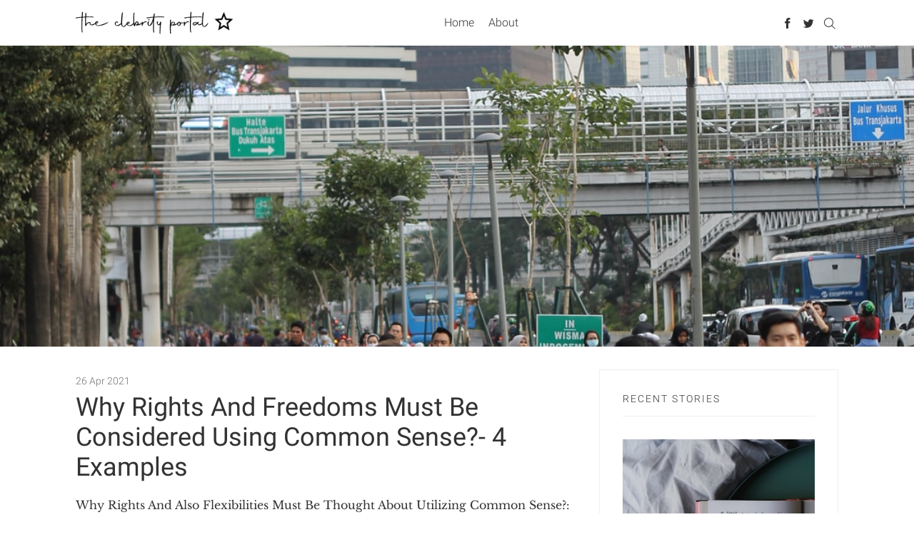

--- FILE ---
content_type: text/html
request_url: http://thecelebrityportal.com/society/2021/04/26/Why-Rights-And-Freedoms-Must-Be-Considered-Using-Common-Sense-4-Examples/
body_size: 14002
content:
<!DOCTYPE html>
<html lang='en'>

<head>
  <meta charset='utf-8'>
  <meta http-equiv='X-UA-Compatible' content='IE=edge'>
  <meta name='viewport' content='width=device-width, initial-scale=1'>

  <title>Why Rights And Freedoms Must Be Considered Using Common Sense?- 4 Examples</title>
  <meta name='description' content="Why Rights And Also Flexibilities Must Be Thought About Utilizing Common Sense?: 4 Instances">
  <link rel='canonical' href="https://thecelebrityportal.com/society/2021/04/26/Why-Rights-And-Freedoms-Must-Be-Considered-Using-Common-Sense-4-Examples/">
  <link rel='alternate' type='application/rss+xml' title='News about celebrities, the latest gossip and more - the celebrity portal' href="https://thecelebrityportal.com/feed.xml">
  <link rel="apple-touch-icon" sizes="180x180" href="/images/general/apple-touch-icon.png">
  <link rel="icon" type="image/png" sizes="32x32" href="/images/general//favicon-32x32.png">
  <link rel="icon" type="image/png" sizes="16x16" href="/images/general//favicon-16x16.png">
  <link rel="manifest" href="/images/general//site.webmanifest">
  <style>
    

    html{box-sizing:border-box}*,*:before,*:after{box-sizing:inherit}/*! normalize.css v5.0.0 | MIT License | github.com/necolas/normalize.css */html{font-family:sans-serif;line-height:1.15;-ms-text-size-adjust:100%;-webkit-text-size-adjust:100%}body{margin:0}article,aside,footer,header,nav,section{display:block}h1{font-size:2em;margin:0.67em 0}figcaption,figure,main{display:block}figure{margin:1em 40px}hr{box-sizing:content-box;height:0;overflow:visible}pre{font-family:monospace, monospace;font-size:1em}a{background-color:transparent;-webkit-text-decoration-skip:objects}a:active,a:hover{outline-width:0}abbr[title]{border-bottom:none;text-decoration:underline;text-decoration:underline dotted}b,strong{font-weight:inherit}b,strong{font-weight:bolder}code,kbd,samp{font-family:monospace, monospace;font-size:1em}dfn{font-style:italic}mark{background-color:#ff0;color:#000}small{font-size:80%}sub,sup{font-size:75%;line-height:0;position:relative;vertical-align:baseline}sub{bottom:-0.25em}sup{top:-0.5em}audio,video{display:inline-block}audio:not([controls]){display:none;height:0}img{border-style:none}svg:not(:root){overflow:hidden}button,input,optgroup,select,textarea{font-family:sans-serif;font-size:100%;line-height:1.15;margin:0}button,input{overflow:visible}button,select{text-transform:none}button,html [type="button"],[type="reset"],[type="submit"]{-webkit-appearance:button}button::-moz-focus-inner,[type="button"]::-moz-focus-inner,[type="reset"]::-moz-focus-inner,[type="submit"]::-moz-focus-inner{border-style:none;padding:0}button:-moz-focusring,[type="button"]:-moz-focusring,[type="reset"]:-moz-focusring,[type="submit"]:-moz-focusring{outline:1px dotted ButtonText}fieldset{border:1px solid #c0c0c0;margin:0 2px;padding:0.35em 0.625em 0.75em}legend{box-sizing:border-box;color:inherit;display:table;max-width:100%;padding:0;white-space:normal}progress{display:inline-block;vertical-align:baseline}textarea{overflow:auto}[type="checkbox"],[type="radio"]{box-sizing:border-box;padding:0}[type="number"]::-webkit-inner-spin-button,[type="number"]::-webkit-outer-spin-button{height:auto}[type="search"]{-webkit-appearance:textfield;outline-offset:-2px}[type="search"]::-webkit-search-cancel-button,[type="search"]::-webkit-search-decoration{-webkit-appearance:none}::-webkit-file-upload-button{-webkit-appearance:button;font:inherit}details,menu{display:block}summary{display:list-item}canvas{display:inline-block}template{display:none}[hidden]{display:none}body,h1,h2,h3,h4,h5,h6,blockquote,p,pre,dl,dd,ol,ul,figure,hr,fieldset,legend{margin:0;padding:0}li>ol,li>ul{margin-bottom:0}table{border-collapse:collapse;border-spacing:0}address,h1,h2,h3,h4,h5,h6,blockquote,p,pre,dl,ol,ul,figure,hr,table,fieldset{margin-bottom:16px}dd,ol,ul{margin-left:16px}@-webkit-keyframes spin{100%{-webkit-transform:rotate(360deg);transform:rotate(360deg)}}@keyframes spin{100%{-webkit-transform:rotate(360deg);transform:rotate(360deg)}}.icon{position:relative;display:inline-block;width:25px;height:25px;overflow:hidden;fill:currentColor}.icon__cnt{width:100%;height:100%;background:inherit;fill:inherit;pointer-events:none;transform:translateX(0);-ms-transform:translate(0.5px, -0.3px)}.icon--m{width:50px;height:50px}.icon--l{width:100px;height:100px}.icon--xl{width:150px;height:150px}.icon--xxl{width:200px;height:200px}.icon__spinner{position:absolute;top:0;left:0;width:100%;height:100%}.icon--ei-spinner .icon__spinner,.icon--ei-spinner-2 .icon__spinner{-webkit-animation:spin 1s steps(12) infinite;animation:spin 1s steps(12) infinite}.icon--ei-spinner-3 .icon__spinner{-webkit-animation:spin 1.5s linear infinite;animation:spin 1.5s linear infinite}.icon--ei-sc-facebook{fill:#3b5998}.icon--ei-sc-github{fill:#333}.icon--ei-sc-google-plus{fill:#dd4b39}.icon--ei-sc-instagram{fill:#3f729b}.icon--ei-sc-linkedin{fill:#0976b4}.icon--ei-sc-odnoklassniki{fill:#ed812b}.icon--ei-sc-skype{fill:#00aff0}.icon--ei-sc-soundcloud{fill:#f80}.icon--ei-sc-tumblr{fill:#35465c}.icon--ei-sc-twitter{fill:#55acee}.icon--ei-sc-vimeo{fill:#1ab7ea}.icon--ei-sc-vk{fill:#45668e}.icon--ei-sc-youtube{fill:#e52d27}.icon--ei-sc-pinterest{fill:#bd081c}.icon--ei-sc-telegram{fill:#0088cc}.highlight{margin:0;background:#fff}.highlighter-rouge .highlight{background:#FAFAFA}.highlight .c{color:#998;font-style:italic}.highlight .err{color:#a61717;background-color:#e3d2d2}.highlight .k{font-weight:bold}.highlight .o{font-weight:bold}.highlight .cm{color:#998;font-style:italic}.highlight .cp{color:#999;font-weight:bold}.highlight .c1{color:#998;font-style:italic}.highlight .cs{color:#999;font-weight:bold;font-style:italic}.highlight .gd{color:#000;background-color:#fdd}.highlight .gd .x{color:#000;background-color:#faa}.highlight .ge{font-style:italic}.highlight .gr{color:#a00}.highlight .gh{color:#999}.highlight .gi{color:#000;background-color:#dfd}.highlight .gi .x{color:#000;background-color:#afa}.highlight .go{color:#888}.highlight .gp{color:#555}.highlight .gs{font-weight:bold}.highlight .gu{color:#aaa}.highlight .gt{color:#a00}.highlight .kc{font-weight:bold}.highlight .kd{font-weight:bold}.highlight .kp{font-weight:bold}.highlight .kr{font-weight:bold}.highlight .kt{color:#458;font-weight:bold}.highlight .m{color:#099}.highlight .s{color:#d14}.highlight .na{color:teal}.highlight .nb{color:#0086B3}.highlight .nc{color:#458;font-weight:bold}.highlight .no{color:teal}.highlight .ni{color:purple}.highlight .ne{color:#900;font-weight:bold}.highlight .nf{color:#900;font-weight:bold}.highlight .nn{color:#555}.highlight .nt{color:navy}.highlight .nv{color:teal}.highlight .ow{font-weight:bold}.highlight .w{color:#bbb}.highlight .mf{color:#099}.highlight .mh{color:#099}.highlight .mi{color:#099}.highlight .mo{color:#099}.highlight .sb{color:#d14}.highlight .sc{color:#d14}.highlight .sd{color:#d14}.highlight .s2{color:#d14}.highlight .se{color:#d14}.highlight .sh{color:#d14}.highlight .si{color:#d14}.highlight .sx{color:#d14}.highlight .sr{color:#009926}.highlight .s1{color:#d14}.highlight .ss{color:#990073}.highlight .bp{color:#999}.highlight .vc{color:teal}.highlight .vg{color:teal}.highlight .vi{color:teal}.highlight .il{color:#099}body{color:#323232;font-size:16px;font-family:Roboto,Helvetica,Arial,sans-serif;font-weight:300;line-height:32px;-webkit-font-smoothing:antialiased;-moz-osx-font-smoothing:grayscale}*::selection{color:#fff;background:#1F5F8B}@font-face{font-family:'Roboto';font-style:normal;font-weight:300;src:local("Roboto Light"),local("Roboto-Light"),url(https://fonts.gstatic.com/s/roboto/v15/0eC6fl06luXEYWpBSJvXCIX0hVgzZQUfRDuZrPvH3D8.woff2) format("woff2");unicode-range:U+0460-052F,U+20B4,U+2DE0-2DFF,U+A640-A69F}@font-face{font-family:'Roboto';font-style:normal;font-weight:300;src:local("Roboto Light"),local("Roboto-Light"),url(https://fonts.gstatic.com/s/roboto/v15/Fl4y0QdOxyyTHEGMXX8kcYX0hVgzZQUfRDuZrPvH3D8.woff2) format("woff2");unicode-range:U+0400-045F,U+0490-0491,U+04B0-04B1,U+2116}@font-face{font-family:'Roboto';font-style:normal;font-weight:300;src:local("Roboto Light"),local("Roboto-Light"),url(https://fonts.gstatic.com/s/roboto/v15/-L14Jk06m6pUHB-5mXQQnYX0hVgzZQUfRDuZrPvH3D8.woff2) format("woff2");unicode-range:U+1F00-1FFF}@font-face{font-family:'Roboto';font-style:normal;font-weight:300;src:local("Roboto Light"),local("Roboto-Light"),url(https://fonts.gstatic.com/s/roboto/v15/I3S1wsgSg9YCurV6PUkTOYX0hVgzZQUfRDuZrPvH3D8.woff2) format("woff2");unicode-range:U+0370-03FF}@font-face{font-family:'Roboto';font-style:normal;font-weight:300;src:local("Roboto Light"),local("Roboto-Light"),url(https://fonts.gstatic.com/s/roboto/v15/NYDWBdD4gIq26G5XYbHsFIX0hVgzZQUfRDuZrPvH3D8.woff2) format("woff2");unicode-range:U+0102-0103,U+1EA0-1EF9,U+20AB}@font-face{font-family:'Roboto';font-style:normal;font-weight:300;src:local("Roboto Light"),local("Roboto-Light"),url(https://fonts.gstatic.com/s/roboto/v15/Pru33qjShpZSmG3z6VYwnYX0hVgzZQUfRDuZrPvH3D8.woff2) format("woff2");unicode-range:U+0100-024F,U+1E00-1EFF,U+20A0-20AB,U+20AD-20CF,U+2C60-2C7F,U+A720-A7FF}@font-face{font-family:'Roboto';font-style:normal;font-weight:300;src:local("Roboto Light"),local("Roboto-Light"),url(https://fonts.gstatic.com/s/roboto/v15/Hgo13k-tfSpn0qi1SFdUfZBw1xU1rKptJj_0jans920.woff2) format("woff2");unicode-range:U+0000-00FF,U+0131,U+0152-0153,U+02C6,U+02DA,U+02DC,U+2000-206F,U+2074,U+20AC,U+2212,U+2215}@font-face{font-family:'Roboto';font-style:normal;font-weight:400;src:local("Roboto"),local("Roboto-Regular"),url(https://fonts.gstatic.com/s/roboto/v15/sTdaA6j0Psb920Vjv-mrzH-_kf6ByYO6CLYdB4HQE-Y.woff2) format("woff2");unicode-range:U+0460-052F,U+20B4,U+2DE0-2DFF,U+A640-A69F}@font-face{font-family:'Roboto';font-style:normal;font-weight:400;src:local("Roboto"),local("Roboto-Regular"),url(https://fonts.gstatic.com/s/roboto/v15/uYECMKoHcO9x1wdmbyHIm3-_kf6ByYO6CLYdB4HQE-Y.woff2) format("woff2");unicode-range:U+0400-045F,U+0490-0491,U+04B0-04B1,U+2116}@font-face{font-family:'Roboto';font-style:normal;font-weight:400;src:local("Roboto"),local("Roboto-Regular"),url(https://fonts.gstatic.com/s/roboto/v15/tnj4SB6DNbdaQnsM8CFqBX-_kf6ByYO6CLYdB4HQE-Y.woff2) format("woff2");unicode-range:U+1F00-1FFF}@font-face{font-family:'Roboto';font-style:normal;font-weight:400;src:local("Roboto"),local("Roboto-Regular"),url(https://fonts.gstatic.com/s/roboto/v15/_VYFx-s824kXq_Ul2BHqYH-_kf6ByYO6CLYdB4HQE-Y.woff2) format("woff2");unicode-range:U+0370-03FF}@font-face{font-family:'Roboto';font-style:normal;font-weight:400;src:local("Roboto"),local("Roboto-Regular"),url(https://fonts.gstatic.com/s/roboto/v15/NJ4vxlgWwWbEsv18dAhqnn-_kf6ByYO6CLYdB4HQE-Y.woff2) format("woff2");unicode-range:U+0102-0103,U+1EA0-1EF9,U+20AB}@font-face{font-family:'Roboto';font-style:normal;font-weight:400;src:local("Roboto"),local("Roboto-Regular"),url(https://fonts.gstatic.com/s/roboto/v15/Ks_cVxiCiwUWVsFWFA3Bjn-_kf6ByYO6CLYdB4HQE-Y.woff2) format("woff2");unicode-range:U+0100-024F,U+1E00-1EFF,U+20A0-20AB,U+20AD-20CF,U+2C60-2C7F,U+A720-A7FF}@font-face{font-family:'Roboto';font-style:normal;font-weight:400;src:local("Roboto"),local("Roboto-Regular"),url(https://fonts.gstatic.com/s/roboto/v15/oMMgfZMQthOryQo9n22dcuvvDin1pK8aKteLpeZ5c0A.woff2) format("woff2");unicode-range:U+0000-00FF,U+0131,U+0152-0153,U+02C6,U+02DA,U+02DC,U+2000-206F,U+2074,U+20AC,U+2212,U+2215}@font-face{font-family:'Libre Baskerville';font-style:normal;font-weight:400;src:local("Libre Baskerville"),local("LibreBaskerville-Regular"),url(https://fonts.gstatic.com/s/librebaskerville/v4/pR0sBQVcY0JZc_ciXjFsK56jerHLVJWaC-9Ja-RK4Ug.woff2) format("woff2");unicode-range:U+0100-024F,U+1E00-1EFF,U+20A0-20AB,U+20AD-20CF,U+2C60-2C7F,U+A720-A7FF}@font-face{font-family:'Libre Baskerville';font-style:normal;font-weight:400;src:local("Libre Baskerville"),local("LibreBaskerville-Regular"),url(https://fonts.gstatic.com/s/librebaskerville/v4/pR0sBQVcY0JZc_ciXjFsK8j0T1k_tV7QYhgnOhA2764.woff2) format("woff2");unicode-range:U+0000-00FF,U+0131,U+0152-0153,U+02C6,U+02DA,U+02DC,U+2000-206F,U+2074,U+20AC,U+2212,U+2215,U+E0FF,U+EFFD,U+F000}a{color:#323232;text-decoration:none;transition:500ms}a:hover,a:active,a:focus{color:#1F5F8B;text-decoration:none}img{display:block;max-width:100%;font-style:italic}hr{height:1px;margin:32px 0;border:0;background-color:#ECF0F1}h1,h2,h3,h4,h5,h6{font-weight:inherit;line-height:initial}h1{font-size:36px}h2{font-size:28px}h3{font-size:24px}h4{font-size:20px}h5{font-size:18px}h6{font-size:16px}b,strong{font-weight:700}blockquote{padding-left:16px;border-left:3px solid #323232;font-style:italic}pre,code{font-family:Courier,monospace;background-color:#F9FAFB}pre{overflow:auto;padding:32px;font-size:16px;line-height:25px;white-space:pre-wrap;word-wrap:break-word;word-break:break-all}p code{padding:3px 6px}input[type='text'],input[type='password'],input[type='date'],input[type='month'],input[type='week'],input[type='email'],input[type='number'],input[type='search'],input[type='tel'],input[type='time'],input[type='url'],input[type='color'],input[type='datetime'],input[type='datetime-local'],select,textarea{width:100%;padding:16px;border:1px solid #ECF0F1;border-radius:0;outline:none;line-height:initial;background-color:#fff;font-size:16px;transition:500ms}input[type='text']:focus,input[type='password']:focus,input[type='date']:focus,input[type='month']:focus,input[type='week']:focus,input[type='email']:focus,input[type='number']:focus,input[type='search']:focus,input[type='tel']:focus,input[type='time']:focus,input[type='url']:focus,input[type='color']:focus,input[type='datetime']:focus,input[type='datetime-local']:focus,select:focus,textarea:focus{border:1px solid #707070}.o-grid{display:flex;flex-wrap:wrap;margin:0 auto;max-width:1100px}.o-grid:after{content:'';display:table;clear:both}.o-grid .o-grid{margin-right:-16px;margin-left:-16px;padding:0}.o-grid__col{width:100%;padding-right:16px;padding-left:16px}.o-grid__col--1-3-s{width:33.3333333333%}.o-grid__col--2-3-s{width:66.6666666667%}.o-grid__col--1-4-s{width:25%}.o-grid__col--2-4-s{width:50%}.o-grid__col--3-4-s{width:75%}.o-grid__col--4-4-s{width:100%}@media (min-width: 40em){.o-grid__col--1-3-m{width:33.3333333333%}.o-grid__col--2-3-m{width:66.6666666667%}.o-grid__col--1-4-m{width:25%}.o-grid__col--2-4-m{width:50%}.o-grid__col--3-4-m{width:75%}}@media (min-width: 64em){.o-grid__col--1-3-l{width:33.3333333333%}.o-grid__col--2-3-l{width:66.6666666667%}.o-grid__col--1-4-l{width:25%}.o-grid__col--2-4-l{width:50%}.o-grid__col--3-4-l{width:75%}}.o-grid__col--full{width:100%}.o-grid__col--center{margin:0 auto}.o-grid__col--end{margin-left:auto}.o-wrapper{padding:32px 0 24px 0}.c-off-canvas-container{display:flex;min-height:100vh;flex-direction:column}.c-off-canvas-container .o-wrapper{flex:1 0 auto}.o-plain-list{margin:0;padding:0;list-style:none}.c-header{height:64px;padding:16px 0;background-color:#fff;border-bottom:1px solid #ECF0F1}.page-template-tags .c-header{border-bottom:1px solid #ECF0F1}.c-header--has-cover{border-bottom:0}.c-logo__link{font-size:19px;font-weight:400}.c-logo__img{max-height:32px}@media (min-width: 64em){.c-nav{text-align:center}}.c-nav__item{font-size:16px}@media (min-width: 64em){.c-nav__item{display:inline-block}.c-nav__item:not(:last-child){margin-right:16px}}@media (max-width: 63.99em){.c-nav__item{display:block}}.c-nav__link{display:block;transition:500ms}@media (max-width: 63.99em){.c-nav__link{margin-bottom:8px;padding:4px 0}}.c-nav__link--current{color:#1F5F8B}.home-template .c-nav__link--current:not(:hover){color:#323232}.c-nav__link:hover,.c-nav__link:active,.c-nav__link:focus{color:#1F5F8B}.c-search{position:fixed;top:0;right:0;bottom:0;left:0;padding-top:80px;background:#fff;z-index:-1;opacity:0;transform:scale(0.96);transition:transform 250ms cubic-bezier(0.694, 0, 0.335, 1),opacity 250ms cubic-bezier(0.8, 0, 0.55, 0.94),z-index 250ms step-end}@media (min-width: 40em){.c-search{padding-top:64px}}.c-search.is-active{z-index:10;opacity:1;transform:scale(1);transition:transform 250ms cubic-bezier(0.8, 0, 0.55, 0.94),opacity 250ms cubic-bezier(0.8, 0, 0.55, 0.94),z-index 250ms step-start}.c-search__form{display:flex;justify-content:center;align-items:center;position:relative;margin-left:16px;padding-right:16px}.c-search__icon{position:absolute;left:16px;fill:#707070;width:32px;height:32px}.c-search__input[type='search']{width:100%;outline:none;margin-bottom:0;padding-left:56px;font-weight:300;font-size:19px;border:0;border-radius:4px;background-color:#F9FAFB}.c-search__input[type='search']::placeholder{opacity:1;color:#707070}.c-search__input[type='search']:focus{border:0}@media (min-width: 40em){.c-search__input[type='search']{font-size:24px}}.c-search__close{display:flex;justify-content:center;align-items:center;position:absolute;top:16px;right:32px;width:48px;height:48px;cursor:pointer;border-radius:100%;background-color:#F9FAFB}@media (min-width: 40em){.c-search__close{top:32px}}.c-search__close .icon{fill:#707070;transition:500ms}.c-search__close:hover .icon{fill:#323232;transform:rotate(90deg)}.c-search-results{display:none;height:calc(100vh - 168px);overflow:auto;white-space:normal;margin-top:16px;margin-left:16px;padding-right:16px;counter-reset:search}@media (min-width: 40em){.c-search-results{height:calc(100vh - 160px)}}.c-search-result{display:flex;align-items:center;line-height:1;padding:16px 16px 16px 32px;background-color:#F9FAFB;border-radius:4px}.c-search-result:not(:last-child){margin-bottom:16px}.c-search-result:before{counter-increment:search;content:counter(search) ". ";position:relative;left:-16px;font-size:19px;font-style:italic;font-family:"Libre Baskerville",serif;color:#1F5F8B}.c-search-result__content{flex:1}.c-search-result__title{margin-bottom:0;font-size:14px;font-weight:700}.c-off-canvas-toggle{float:right;position:relative;top:8px;z-index:10;height:24px;width:24px;cursor:pointer}@media (min-width: 64em){.c-off-canvas-toggle{display:none}}.c-off-canvas-toggle__icon{position:absolute;left:0;height:1px;width:25px;background:#000;cursor:pointer}.c-off-canvas-toggle__icon:before,.c-off-canvas-toggle__icon:after{content:'';display:block;height:100%;background-color:inherit;transition:500ms}.c-off-canvas-toggle__icon:before{transform:translateY(16px)}.c-off-canvas-toggle__icon:after{transform:translateY(7px)}.c-off-canvas-toggle--close .c-off-canvas-toggle__icon{height:2px;background-color:transparent}.c-off-canvas-toggle--close .c-off-canvas-toggle__icon:before,.c-off-canvas-toggle--close .c-off-canvas-toggle__icon:after{position:relative;visibility:visible;background:#000}.c-off-canvas-toggle--close .c-off-canvas-toggle__icon:before{top:11px;transform:rotate(-45deg)}.c-off-canvas-toggle--close .c-off-canvas-toggle__icon:after{top:9px;transform:rotate(45deg)}@media (max-width: 63.99em){.c-off-canvas-toggle--close{top:0;float:none;display:block;margin-left:auto}}html,body{overflow-x:hidden}@media (min-width: 64em){.c-off-canvas-content{position:relative}}@media (max-width: 63.99em){.c-off-canvas-content{position:fixed;top:0;right:0;z-index:1;width:300px;height:100vh;overflow-y:auto;padding:24px 32px;background-color:#fff;transform:translate3d(300px, 0, 0)}}@media screen and (max-width: 63.99em) and (-ms-high-contrast: active), (max-width: 63.99em) and (-ms-high-contrast: none){.c-off-canvas-content.is-active{right:300px}}@media (max-width: 63.99em){.c-off-canvas-container{-webkit-perspective:1000;transition:transform 500ms cubic-bezier(0.565, 1.65, 0.765, 0.88)}.c-off-canvas-container.is-active{transform:translate3d(-300px, 0, 0)}.c-off-canvas-container.is-active:after{position:fixed;top:0;right:0;bottom:0;left:0;content:'';background-color:rgba(0,0,0,0.2)}}@media (min-width: 64em){.c-social-nav{text-align:right}}.c-social-nav__item{display:inline-block}.c-social-nav__icon{fill:#323232;vertical-align:middle;transition:500ms}.c-social-nav__icon:hover,.c-social-nav__icon:active,.c-social-nav__icon:focus{fill:#1F5F8B}.c-archive{padding:32px;margin-bottom:32px;background-color:#F9FAFB}.c-archive__title{margin-bottom:0;font-size:20px}.c-archive__description{margin-top:8px;margin-bottom:0;font-size:14px;line-height:22px}.c-post-card{position:relative;display:flex;width:100%;flex-direction:column;margin-bottom:24px;padding-bottom:24px;border-bottom:1px solid #ECF0F1}.c-post-card-wrap{display:flex}.c-post-card-wrap--first{width:100%}.c-post-card__image{position:relative;background-repeat:no-repeat;background-position:center;background-size:cover;background-color:#F9FAFB;margin-bottom:16px}@media (min-width: 40em){.c-post-card__image{transition:opacity 500ms ease-in-out}.c-post-card__image.js-fadein{opacity:0}}@media screen and (min-width: 40em) and (-webkit-min-device-pixel-ratio: 0){.c-post-card__image.js-fadein{opacity:1}}@media (min-width: 40em){.c-post-card__image.is-inview{opacity:1}}.c-post-card__image:before{transition:500ms;position:absolute;top:0;height:100%;width:100%;content:'';background-color:#000;opacity:0}.c-post-card__image:after{display:block;content:'';width:100%;padding-bottom:56.25%}.c-post-card__title{margin-bottom:0;font-weight:400;font-size:19px;line-height:25px;transition:500ms}.c-post-card__link{display:block}.c-post-card--featured__icon{position:absolute;bottom:8px;left:8px;fill:#fff}.c-post-card__date{display:inline-block;color:#707070;font-size:14px}.c-post-card:hover .c-post-card__image:before,.c-post-card:active .c-post-card__image:before,.c-post-card:focus .c-post-card__image:before{opacity:.1}.c-post-card:hover .c-post-card__title,.c-post-card:active .c-post-card__title,.c-post-card:focus .c-post-card__title{color:#707070}.c-post-card:hover .c-post-card__link,.c-post-card:active .c-post-card__link,.c-post-card:focus .c-post-card__link{color:#1F5F8B}@media (min-width: 40em){.c-post-card--first .c-post-card__image{margin-bottom:0;outline:2px solid rgba(255,255,255,0.5);outline-offset:-10px}.c-post-card--first .c-post-card__image:before{opacity:.3}.c-post-card--first .c-post-card__meta{display:table;position:absolute;top:50%;width:70%;z-index:100;left:96px;transform:translate(0, -50%);font-weight:400}}@media (min-width: 40em) and (min-width: 64em){.c-post-card--first .c-post-card__meta{width:50%}}@media (min-width: 40em){.c-post-card--first .c-post-card__title{display:table-header-group;font-size:28px;line-height:initial}}@media (min-width: 40em) and (min-width: 64em){.c-post-card--first .c-post-card__title{font-size:38px}}@media (min-width: 40em){.c-post-card--first .c-post-card__link{display:block;color:#fff}.c-post-card--first .c-post-card__author,.c-post-card--first .c-post-card__date{color:#fff}.c-post-card--first .c-post-card--featured__icon{bottom:16px;left:16px}.c-post-card--first:hover .c-post-card__title a,.c-post-card--first:active .c-post-card__title a,.c-post-card--first:focus .c-post-card__title a{color:#fff}.c-post-card--first:hover .c-post-card__image,.c-post-card--first:active .c-post-card__image,.c-post-card--first:focus .c-post-card__image{outline:2px solid rgba(255,255,255,0.6)}.c-post-card--first:hover .c-post-card__image:before,.c-post-card--first:active .c-post-card__image:before,.c-post-card--first:focus .c-post-card__image:before{opacity:.2}}.c-post-card-recent:not(:last-child){margin-bottom:24px;padding-bottom:20px;border-bottom:1px solid #ECF0F1}.c-post-card-recent__image{display:block;position:relative;background-repeat:no-repeat;background-position:center;background-size:cover;background-color:#F9FAFB;margin-bottom:8px}@media (min-width: 40em){.c-post-card-recent__image{transition:opacity 500ms ease-in-out}.c-post-card-recent__image.js-fadein{opacity:0}}@media screen and (min-width: 40em) and (-webkit-min-device-pixel-ratio: 0){.c-post-card-recent__image.js-fadein{opacity:1}}@media (min-width: 40em){.c-post-card-recent__image.is-inview{opacity:1}}.c-post-card-recent__image:before{transition:500ms;position:absolute;top:0;height:100%;width:100%;content:'';background-color:#000;opacity:0}.c-post-card-recent__image:after{display:block;content:'';width:100%;padding-bottom:56.25%}.c-post-card-recent__title{margin-bottom:0;font-weight:400;font-size:16px;line-height:25px;transition:500ms}.c-post-card-recent__link{display:block}.c-post-card-recent--featured__icon{position:absolute;bottom:8px;left:8px;fill:#fff}.c-post-card-recent__date{display:inline-block;color:#707070;font-size:14px}.c-post-card-recent:hover .c-post-card-recent__image:before,.c-post-card-recent:active .c-post-card-recent__image:before,.c-post-card-recent:focus .c-post-card-recent__image:before{opacity:.1}.c-post-card-recent:hover .c-post-card-recent__title,.c-post-card-recent:active .c-post-card-recent__title,.c-post-card-recent:focus .c-post-card-recent__title{color:#707070}.c-post-card-recent:hover .c-post-card-recent__link,.c-post-card-recent:active .c-post-card-recent__link,.c-post-card-recent:focus .c-post-card-recent__link{color:#1F5F8B}.c-pagination{text-transform:uppercase}.c-pagination:hover,.c-pagination:active,.c-pagination:focus{color:#1F5F8B;text-decoration:none}.c-pagination__text{position:relative;font-size:14px;letter-spacing:2px}.c-pagination__text--prev{left:-16px}.c-pagination__text--next{right:-16px}.c-pagination__icon{vertical-align:middle}.c-pagination__icon--prev{left:-8px}.c-pagination__icon--next{right:-8px}.c-post-hero{position:relative;background-size:cover;background-position:center;background-repeat:no-repeat;background-color:#F9FAFB}.c-post-hero:before{content:'';display:block;padding-bottom:33%}.c-post__date{color:#707070;font-size:14px}.c-post__title{font-weight:400;line-height:initial}@media (min-width: 64em){.c-post__title{font-size:36px}}.c-content{font-family:"Libre Baskerville",serif}@media (max-width: 39.99em){.c-content img{position:relative;left:50%;max-width:115%;transform:translate(-50%)}}.c-content a:not(.c-btn){text-decoration:underline;text-decoration-skip:ink}.c-content a:not(.c-btn):hover,.c-content a:not(.c-btn):active,.c-content a:not(.c-btn):focus{color:#1F5F8B}.c-content h1,.c-content h2,.c-content h3,.c-content h4,.c-content h5,.c-content h6{font-family:Roboto,Helvetica,Arial,sans-serif;font-weight:400}.c-content dd:not(:root:root),.c-content ol:not(:root:root),.c-content ul:not(:root:root){-webkit-padding-start:8px}.c-share{display:flex;margin-top:16px;border:1px solid #ECF0F1}.c-share__item{flex:1;text-align:center}.c-share__item:not(:last-child){border-right:1px solid #ECF0F1}.c-share__link{display:block;padding:4px;background-color:#fff;transition:500ms}.c-share__link:hover,.c-share__link:active,.c-share__link:focus{background-color:#F9FAFB}.c-share__icon{vertical-align:middle;fill:#707070}.c-author{padding:32px;margin-bottom:32px;background-color:#F9FAFB}@media (min-width: 64em){.c-author{display:flex;align-items:center}}.c-author__img{float:left;margin-right:16px;border-radius:100%;height:64px;width:64px}@media (min-width: 64em){.c-author__img{margin-right:32px;height:96px;width:96px}}@media (max-width: 39.99em){.c-author__img{margin-bottom:8px}}@media (min-width: 40em){.c-author__body{overflow:hidden}}.c-author__name{margin-bottom:8px;font-family:Roboto,Helvetica,Arial,sans-serif}.c-author__bio{margin-bottom:8px;font-size:16px;font-family:Roboto,Helvetica,Arial,sans-serif;line-height:25px}.c-author-links{font-family:Roboto,Helvetica,Arial,sans-serif}.c-author-links__item{display:inline-block;font-size:16px;line-height:25px}.c-author-links__icon{vertical-align:middle;fill:#323232;transition:500ms}.c-author-links__icon:hover,.c-author-links__icon:active,.c-author-links__icon:focus{fill:#1F5F8B}.twitter-tweet,.fluid-width-video-wrapper{margin-bottom:16px !important}.c-tags{margin-bottom:8px}.c-tags a{display:inline-block;padding:4px 16px;margin:0 8px 4px 0;font-size:14px;font-weight:400;font-family:Roboto,Helvetica,Arial,sans-serif;line-height:22px;color:#707070;border-radius:3px;background-color:#F9FAFB;transition:500ms}@media (max-width: 39.99em){.c-tags a{margin-bottom:14px}}.c-tags a:hover,.c-tags a:active,.c-tags a:focus{color:#000;text-decoration:none}.c-tag-card{position:relative;margin-bottom:32px;background-color:#F9FAFB}.c-tag-card__image{display:block;background-position:50%;background-repeat:no-repeat;background-size:cover;text-decoration:none}@media (min-width: 40em){.c-tag-card__image{opacity:0;transition:opacity 500ms ease-in-out}.c-tag-card__image.is-inview{opacity:1}}@media screen and (min-width: 40em) and (-webkit-min-device-pixel-ratio: 0){.c-tag-card__image{opacity:1}}.c-tag-card__image:before{position:absolute;top:0;height:100%;width:100%;content:'';background-color:rgba(0,0,0,0.3);transition:500ms}.c-tag-card__image:after{display:block;content:'';width:100%;padding-bottom:75%}.c-tag-card__title{position:absolute;bottom:0;left:0;right:0;margin-bottom:0;padding:16px;font-size:19px;font-weight:400;color:#fff;text-shadow:0 1px 1px rgba(0,0,0,0.25),0 1px 25px rgba(0,0,0,0.75)}.c-tag-card:hover .c-tag-card__image:before,.c-tag-card:active .c-tag-card__image:before,.c-tag-card:focus .c-tag-card__image:before{background-color:rgba(0,0,0,0.1)}.c-btn{display:inline-block;padding:8px 32px;cursor:pointer;transition:500ms;text-align:center;vertical-align:middle;white-space:nowrap;outline:none;line-height:inherit;border:0;color:#fff;white-space:initial;background-color:#e84647;font-size:16px;font-family:Roboto,Helvetica,Arial,sans-serif;font-weight:400}.c-btn:hover,.c-btn:active,.c-btn:focus{color:#fff;text-decoration:none;background-color:#b54f50}.c-btn--full{width:100%}.c-btn--small{padding:4px 16px}.c-btn--radius{border-radius:4px}.c-btn__icon{margin-right:4px;vertical-align:middle;fill:#fff}.c-subscribe{padding:32px;text-align:center;background-color:#F9FAFB}@media (min-width: 64em){.c-subscribe{padding:64px 0}}@media (max-width: 63.99em){.c-subscribe-form__input{margin-bottom:16px}}@media (min-width: 64em){.c-subscribe-form{display:flex;flex-wrap:wrap}.c-subscribe-form .form-group{flex:8}.c-subscribe-form__btn{position:relative;left:-1px;flex:2}}.c-widget{padding:32px;margin-bottom:32px;border:1px solid #ECF0F1}.c-widget__title{padding-bottom:16px;margin-bottom:32px;border-bottom:1px solid #ECF0F1;line-height:initial;letter-spacing:2px;font-size:14px;text-transform:uppercase}.c-widget-instagram{display:flex;flex-wrap:wrap}.c-widget-instagram__item{flex:1 33%;border:1px solid #fff}.c-widget-social__item{text-align:center;display:inline-block}.c-widget-social__link{display:block;padding:0 4px;transition:500ms}.c-widget-social__link:hover,.c-widget-social__link:active,.c-widget-social__link:focus{background-color:#F9FAFB}.c-widget-social__icon{vertical-align:middle;fill:#707070;transition:500ms}.c-widget-social__icon:hover,.c-widget-social__icon:active,.c-widget-social__icon:focus{fill:#1F5F8B}.c-related{padding:16px 0 0}@media (min-width: 40em){.c-related{padding:32px 0 16px 0}}.c-related__title{padding-bottom:8px;margin-bottom:16px;border-bottom:1px solid #ECF0F1}@media (min-width: 40em){.c-related__title{padding-bottom:16px;margin-bottom:32px}}.c-footer{padding:32px 0 16px 0;background-color:#F9FAFB;border-top:1px solid #ECF0F1}@media (min-width: 64em){.c-footer{padding:64px 0 16px 0}}.c-footer__copy{font-size:14px;margin-top:16px;padding-top:16px;border-top:1px solid #ECF0F1}.c-footer-list{margin-bottom:16px}.c-footer-list li{display:block;margin:0}.c-footer-list a{display:block;padding:0;margin-bottom:4px;font-size:14px}.c-footer-list a:hover,.c-footer-list a:active,.c-footer-list a:focus{color:#1F5F8B}.c-footer-list a:hover .icon,.c-footer-list a:active .icon,.c-footer-list a:focus .icon{fill:#1F5F8B}.c-footer-list .icon{fill:#707070;vertical-align:middle;transition:500ms}.u-hidden{display:none}.u-hidden-visually{border:0;clip:rect(0 0 0 0);height:1px;margin:-1px;overflow:hidden;padding:0;position:absolute;width:1px}.u-font-serif{font-family:"Libre Baskerville",serif}.u-font-sans-serif{font-family:Roboto,Helvetica,Arial,sans-serif}.u-font-medium{font-size:16px;line-height:25px}.u-font-small{font-size:14px;line-height:22px}.u-font-tiny{font-size:12px;line-height:19px}.u-font-light{font-weight:300}.u-font-regular{font-weight:400}.u-font-bold{font-weight:700}.u-text-left{text-align:left}.u-text-right{text-align:right}.u-text-center{text-align:center}.u-text-justify{text-align:justify}.u-inline{display:inline}.u-block{display:block}.u-inline-block{display:inline-block}.u-left{float:left}.u-right{float:right}.u-clearfix:after{content:'';display:table;clear:both}

  </style>

</head>



<script type="application/ld+json">
    {
        "@context": "https://schema.org",
        "@type": "NewsArticle",
        "mainEntityOfPage": {
            "@type": "WebPage",
            "@id": "https://thecelebrityportal.com//society/2021/04/26/Why-Rights-And-Freedoms-Must-Be-Considered-Using-Common-Sense-4-Examples/"
        },
        "headline": "Why Rights And Freedoms Must Be Considered Using Common Sense?- 4 Examples",
        "image": [
            "https://thecelebrityportal.com//assets/images/aposts/society-19.jpg"
        ],
        "datePublished": "2021-02-05T08:00:00+08:00",
        "dateModified": "2021-02-05T09:20:00+08:00",
        "author": {
            "@type": "Person",
            "name": "James Sumo"
        },
        "publisher": {
            "@type": "Organization",
            "name": "the celebrity portal",
            "logo": {
                "@type": "ImageObject",
                "url": "https://thecelebrityportal.com/images/general/logo.png"
            }
        }
    }
</script>

<script type="application/ld+json">
    {
        "@context": "https://schema.org",
        "@type": "Organization",
        "url": "https://thecelebrityportal.com",
        "logo": "https://thecelebrityportal.com//images/general/logo.png"
    }
</script>

<body class=''>

  <!-- Google Analytics Code -->

  <div class='js-off-canvas-container c-off-canvas-container'>
    <header class='c-header
                c-header--has-cover 
               '>

  <div class='o-grid'>

    <div class='o-grid__col o-grid__col--3-4-s o-grid__col--1-4-l'>
      <div class='c-logo'>
        
          <a href='/'>
            <img class='c-logo__img' src='/images/general/logo.png' alt='News about celebrities, the latest gossip and more - the celebrity portal'>
          </a>
        
      </div>
    </div>

    <div class='o-grid__col o-grid__col--1-4-s o-grid__col--3-4-l'>
      <div class='js-off-canvas-content c-off-canvas-content'>
        <label class='js-off-canvas-toggle c-off-canvas-toggle c-off-canvas-toggle--close'>
          <span class='c-off-canvas-toggle__icon'></span>
        </label>

        <div class='o-grid'>
          <div class='o-grid__col o-grid__col--4-4-s o-grid__col--3-4-l'>
            <ul class='c-nav o-plain-list'>
              
  <li class='c-nav__item'><a class='c-nav__link' href='/'>Home</a></li>

  <li class='c-nav__item'><a class='c-nav__link' href='/about/'>About</a></li>

            </ul>
          </div>

          <div class='o-grid__col o-grid__col--4-4-s o-grid__col--1-4-l'>
            <ul class='o-plain-list c-social-nav'>
  
  <li class='c-social-nav__item'>
    <a href='https://www.facebook.com/thesocialnetworksite' aria-label='Facebook' target='_blank' rel='noopener'>
      <span class='c-social-nav__icon' data-icon='ei-sc-facebook' data-size='s'></span>
    </a>
  </li>
  
  
    <li class='c-social-nav__item'>
      <a href='https://twitter.com/TheSocNet' aria-label='Twitter' target='_blank' rel='noopener'>
        <span class='c-social-nav__icon' data-icon='ei-sc-twitter' data-size='s'></span>
      </a>
    </li>
  
  <li class='c-social-nav__item'>
    <a class='toggle-search-button js-search-toggle' href='#' aria-label='Search'>
      <span class='c-social-nav__icon' data-icon='ei-search' data-size='s'></span>
    </a>
  </li>
</ul>

          </div>
        </div>
      </div>

      <label class='js-off-canvas-toggle c-off-canvas-toggle' aria-label='Toggle navigation'>
        <span class='c-off-canvas-toggle__icon'></span>
      </label>
    </div>

  </div>

</header>

<div class='c-search js-search'>
  <div class='o-grid'>
    <div class='o-grid__col o-grid__col--4-4-s o-grid__col--3-4-m o-grid__col--2-4-l o-grid__col--center'>
      <form class='c-search__form'>
        <span class='c-search__icon' data-icon='ei-search' data-size='m'></span>
        <label for='search-field' class='u-hidden-visually'>Search</label>
        <input id='search-field' type='search' class='c-search__input js-search-input' placeholder='Type to Search'>
      </form>
    </div>
  </div>

  <div class='o-grid'>
    <div class='o-grid__col o-grid__col--4-4-s o-grid__col--3-4-m o-grid__col--2-4-l o-grid__col--center'>
      <div class='c-search-results js-search-results'></div>
    </div>
  </div>

  <div class='c-search__close js-search-close'>
    <div data-icon='ei-close' data-size='s'></div>
  </div>
</div>

    




  <meta itemprop='og:image' content='https://thecelebrityportal.com/assets/images/aposts/society-19.jpg'>


<div class='c-post-hero' style='background-image: url(/assets/images/aposts/society-19.jpg)'></div>

<div class='o-wrapper'>

  <div class='o-grid'>
    <div class='o-grid__col o-grid__col--2-3-m'>
      <article class='c-post' itemscope itemtype='http://schema.org/BlogPosting'>

        <time class='c-post__date' datetime='2021-04-26T00:00:00-05:00' itemprop='datePublished'>26 Apr 2021</time>

        <h2 class='c-post__title'>Why Rights And Freedoms Must Be Considered Using Common Sense?- 4 Examples</h2>

        <div class='c-content'>
          <p>Why Rights And Also Flexibilities Must Be Thought About Utilizing Common Sense?: 4 Instances</p>

<p>Many believe, our American way of living, and what, we, commonly, regarded as well as believed, it stood - for, as well as represented, is, at least, potentially, under - attack! We witness some, adjust the Constitution, and also what, others really feel, the Establishing Dads, felt, crucial, to secure, under - siege, as a result of a mix of aspects, etc! We are a country, conceived and committed, to the suggestion, that all guys are created equivalent. Some, for individual/ political factors, and also/ or, self - rate of interest, seem, to want to appreciate these civil liberties as well as flexibilities, selectively, instead of, in - total! With, that in mind, this short article will certainly attempt to, briefly, take into consideration, check out, evaluate, as well as go over, what this means, and stands for, and also why it matters.</p>

<ol>
  <li>
    <p>Right to set up, but not to be fierce, loot, or dedicate any criminal activity: Whether, one protests, on the political - left, or right, this freedom, have to be safeguarded, as mentioned in our Bill of Civil liberties. Putting together/ objecting, frequently, makes a significant distinction, by bringing problems, to the public - eye, as well as setting in motion, behind a fundamental, American principle! This is not concerning one’s political program, and also whether, one agrees (or disagrees), but instead regarding securing a standard, best, granted to all Americans! However, this must be a peaceful procedure, because, when/ if, it wears away, to any criminal tasks, such as robbery, arson, or any kind of kind of physical violence, etc, it contrasts preserving as well as maintaining the most effective rate of interests of our nation, and also its citizens, along with the public health and wellness, well - being, and safety!</p>
  </li>
  <li>
    <p>Freedom of speech, but not to provoke - to - trouble, or run the risk of public security: Freedom of expression does not allow one, to yell, Fire, in a movie theater, neither does it safeguard, hate - criminal offenses, vitriol, and also various other, untrustworthy unsupported claims, specifically by individuals, such as public authorities! Equipped protests, and/ or, prompting others, to misbehavior, etc, harm the public security, as well as, are reckless! On the various other hand, we should allow all people, whether we agree or disagree, to quietly, reveal their sights, point of views, etc!</p>
  </li>
  <li>
    <p>Might can Bear Arms, however, not endless: We usually see, the gun sector, and the NRA, as well as those, they persuade, assert, the second Change, safeguards, their weapon rights! Nonetheless, the initial factor, seemed to be, offering States, with the right to shield themselves, versus foreign risks, and so on. Just how could they have pictured today’s weapons, when the rifles, then, took, nearly 2 minutes, to refill? We license vehicles, and vehicle drivers, however, we have fewer guidelines, regarding signing up guns, as well as weapon owners, and demanding, efficiency, as well as security criteria! No one requires assault tools (for searching?), nor ought to any kind of gun owner, reject to consider, the requirement to do, whatever, feasible, to transform, our disconcerting variety of fatalities, and injuries, from those, bearing arms!</p>
  </li>
  <li>
    <p>Free Press is different from purposely releasing lies, distortions, etc, and representing it, as news: We are all qualified to our own opinions, yet not, our very own realities! However, we proceed, some, attacking the free press, when it disagrees with them, while encouraging various other media, which wants, to alter info, to their program!</p>
  </li>
</ol>

<p>Wake up, America, as well as secure all American civil liberties, freedoms, and also opportunities, in a fair, and also sound judgment, manner! We need to act sooner, rather than later, or, we will certainly see, an altering nation, and not, for - the - much better!</p>

<p>Richard has had organizations, been a COO, CEO, Supervisor of Growth, consultant, expertly run events, consulted to thousands, performed individual development seminars, and worked on political campaigns, for 4 decades. Rich has created 3 books and hundreds of posts. Site: http://plan2lead.net and LIKE the Facebook web page for common sense: http://facebook.com/commonsense4all</p>

<p>Article Resource: [http://EzineArticles.com/?Why-Rights-And-Freedoms-Must-Be-Considered-Using-Common-Sense?:-4-Examples&amp;id=10448929] Why Rights And Liberties Must Be Taken Into Consideration Using Common Sense?: 4 Examples</p>

        </div>

        <div class='c-tags'>
          
            <a href='/tag/society'>society</a>
          
        </div>

        <div class='o-grid'>
          <div class='o-grid__col o-grid__col--full'>
            

<ul class='c-share o-plain-list'>
  <li class='c-share__item'>
    <a class='c-share__link'
       title='Share on Twitter'
       href="https://twitter.com/intent/tweet?text=Why Rights And Freedoms Must Be Considered Using Common Sense?- 4 Examples&url=https://thecelebrityportal.com/society/2021/04/26/Why-Rights-And-Freedoms-Must-Be-Considered-Using-Common-Sense-4-Examples/&via=&related=">
      <div data-icon='ei-sc-twitter' data-size='s' class='c-share__icon c-share__icon--twitter'></div>
    </a>
  </li>

  <li class='c-share__item'>
    <a class='c-share__link'
       title='Share on Facebook'
       href="https://facebook.com/sharer.php?u=https://thecelebrityportal.com/society/2021/04/26/Why-Rights-And-Freedoms-Must-Be-Considered-Using-Common-Sense-4-Examples/">
      <div data-icon='ei-sc-facebook' data-size='s' class='c-share__icon c-share__icon--facebook'></div>
    </a>
  </li>

  <li class='c-share__item'>
    <a class='c-share__link'
       title='Share on Google+'
       href='https://plus.google.com/share?url=https://thecelebrityportal.com/society/2021/04/26/Why-Rights-And-Freedoms-Must-Be-Considered-Using-Common-Sense-4-Examples/'
       onclick="window.open(this.href, 'google-share','width=580, height=296');return false;">
      <div data-icon='ei-sc-google-plus' data-size='s' class='c-share__icon'></div>
    </a>
  </li>

  <li class='c-share__item'>
    <a class='c-share__link' title='Share on Pinterest' href="https://pinterest.com/pin/create/button/?url=https://thecelebrityportal.com/society/2021/04/26/Why-Rights-And-Freedoms-Must-Be-Considered-Using-Common-Sense-4-Examples/&media=https://thecelebrityportal.com/assets/images/aposts/society-19.jpg&description=Why Rights And Freedoms Must Be Considered Using Common Sense?- 4 Examples" onclick="window.open(this.href, 'google-share', 'width=580, height=296'); return false;">
      <div data-icon='ei-sc-pinterest' data-size='s' class='c-share__icon'></div>
    </a>
  </li>
</ul>
          </div>
        </div>

        <hr>

        <div class='c-subscribe'>
  <div class='o-grid'>
    <div class='o-grid__col o-grid__col o-grid__col--3-4-m o-grid__col--3-4-l o-grid__col--center'>

      <h5>Join the Newsletter to Receive the Latest Updates in Your Inbox.</h5>

      <form method='post'
            target='_blank'
            class='c-subscribe-form'
            action='https://sendy.dh42.com/subscribe'>
        <div class='form-group'>
          <label for='post-widget-subscribe-email' class='u-hidden-visually'>Newsletter Email</label>
          <input id='post-widget-subscribe-email' type='email' name='email' class='c-subscribe-form__input' placeholder='Email'>
        </div>
        <input type="hidden" name="list" value="67AN694vQEQW9LMCDGmcJg"/>
        <input type='submit' class='c-subscribe-form__btn c-btn c-btn--full' value='Subscribe'>
      </form>

    </div>
  </div>
</div>

<hr>


        
          <div class='c-author'>


    <img class='c-author__img' src='/images/general/aura.png' alt='Aura Lane'>


  <div class='c-author__body'>
    <h3 class='c-author__name'>Aura Lane</h3>


      <p class='c-author__bio'>Aura's love for journaling and blogging has been years in the works. Once she moved to NYC it really took off. She loves to travel, eat vegan food, and drink coffee.</p>


    <ul class='c-author-links o-plain-list'>
      
        <li class='c-author-links__item'>
          <a href='https://twitter.com/aspirethemes' aria-label='Twitter' target='_blank'>
            <span class='c-author-links__icon' data-icon='ei-sc-twitter' data-size='s'></span>
          </a>
        </li>
      

      
        <li class='c-author-links__item'>
          <a href='https://www.github.com/aspirethemes' aria-label='GitHub' target='_blank'>
            <span class='c-author-links__icon' data-icon='ei-sc-github' data-size='s'></span>
          </a>
        </li>
      

      
        <li class='c-author-links__item'>
          <a href="/cdn-cgi/l/email-protection#fc95929a93bc9d8f8c958e9988949991998fd29f9391" aria-label='Email' target='_blank'>
            <span class='c-author-links__icon' data-icon='ei-envelope' data-size='s'></span>
          </a>
        </li>
      

      
        <li class='c-author-links__item'>
          <a href='http://aspirethemes.com'>
            <span class='c-author-links__icon' data-icon='ei-link' data-size='s'></span>
          </a>
        </li>
      
    </ul>
  </div>

</div>


        

        <hr>

        <section class='disqus'>
  <div id="disqus_thread"><div id="disqus_empty"></div></div>
  <!-- script>



  var disqus_config = function () {
  this.page.url = 'https://thecelebrityportal.com';
  this.page.identifier = 'https://thecelebrityportal.com//society/2021/04/26/Why-Rights-And-Freedoms-Must-Be-Considered-Using-Common-Sense--4-Examples';
  };

  (function() { // DON'T EDIT BELOW THIS LINE
      var d = document, s = d.createElement('script');
      s.src = 'https://dh42.disqus.com/embed.js';
      s.setAttribute('data-timestamp', +new Date());
      (d.head || d.body).appendChild(s);
  })();
  </script -->
  <script data-cfasync="false" src="/cdn-cgi/scripts/5c5dd728/cloudflare-static/email-decode.min.js"></script><script>
    function load_disqus( disqus_shortname ) {
      // Prepare the trigger and target
      var is_disqus_empty = document.getElementById('disqus_empty'),
              disqus_target   = document.getElementById('disqus_thread'),
              disqus_embed    = document.createElement('script'),
              disqus_hook     = (document.getElementsByTagName('head')[0] || document.getElementsByTagName('body')[0]);

      // Load script asynchronously only when the trigger and target exist
      if( disqus_target && is_disqus_empty ) {
        disqus_embed.type = 'text/javascript';
        disqus_embed.async = true;
        disqus_embed.src = '//' + disqus_shortname + '.disqus.com/embed.js';
        disqus_hook.appendChild(disqus_embed);
        is_disqus_empty.remove();
      }
    }

    /*
     * Load disqus only when the document is scrolled till the top of the
     * section where comments are supposed to appear.
     */
    window.addEventListener('scroll', function(e) {
      var currentScroll = document.scrollingElement.scrollTop;
      var disqus_target = document.getElementById('disqus_thread');

      if( disqus_target && (currentScroll > disqus_target.getBoundingClientRect().top - 150) ) {
        load_disqus('feelny');
        console.log('Disqus loaded.');
      }
    }, false);
  </script>

  <noscript>Please enable JavaScript to view the <a href="https://disqus.com/?ref_noscript">comments powered by Disqus.</a></noscript>
  <script id="dsq-count-scr" src="//feelny.disqus.com/count.js" defer></script>
</section>


      </article>

    </div>

    <div class='o-grid__col o-grid__col--1-3-m'>
      <div class='c-sidebar'>

  <div class='c-widget'>
  <h5 class='c-widget__title'>Recent Stories</h5>

  <!--REF: http://stackoverflow.com/a/40443706/558777-->

  
    
      
        <div class='c-post-card-recent'>

  <a href='/writing/2024/06/05/Writing-Fiction-for-Young-Adults/' class='js-fadein c-post-card-recent__image' style='background-image: url(/assets/images/aposts/writing-15.jpg)' aria-label='Writing Fiction for Young Adults'>
    
  </a>

  <div class='c-post-card-recent__date'>05 Jun 2024</div>

  <h3 class='c-post-card-recent__title'>
    <a href='/writing/2024/06/05/Writing-Fiction-for-Young-Adults/' class='c-post-card-recent__link'>Writing Fiction for Young Adults</a>
  </h3>

</div>
      
    
  
    
      
        <div class='c-post-card-recent'>

  <a href='/writing/2024/06/04/Writing-Children's-Stories/' class='js-fadein c-post-card-recent__image' style='background-image: url(/assets/images/aposts/writing-16.jpg)' aria-label='Writing Children's Stories'>
    
  </a>

  <div class='c-post-card-recent__date'>04 Jun 2024</div>

  <h3 class='c-post-card-recent__title'>
    <a href='/writing/2024/06/04/Writing-Children's-Stories/' class='c-post-card-recent__link'>Writing Children's Stories</a>
  </h3>

</div>
      
    
  
    
      
        <div class='c-post-card-recent'>

  <a href='/writing/2024/06/02/Freshly-Baked-Idioms/' class='js-fadein c-post-card-recent__image' style='background-image: url(/assets/images/aposts/writing-14.jpg)' aria-label='Freshly Baked Idioms'>
    
  </a>

  <div class='c-post-card-recent__date'>02 Jun 2024</div>

  <h3 class='c-post-card-recent__title'>
    <a href='/writing/2024/06/02/Freshly-Baked-Idioms/' class='c-post-card-recent__link'>Freshly Baked Idioms</a>
  </h3>

</div>
      
    
  
    
      
        <div class='c-post-card-recent'>

  <a href='/writing/2024/05/28/Best-Writing-Tips-For-Great-Content-of-a-Fictional-Story/' class='js-fadein c-post-card-recent__image' style='background-image: url(/assets/images/aposts/writing-17.jpg)' aria-label='Best Writing Tips For Great Content of a Fictional Story'>
    
  </a>

  <div class='c-post-card-recent__date'>28 May 2024</div>

  <h3 class='c-post-card-recent__title'>
    <a href='/writing/2024/05/28/Best-Writing-Tips-For-Great-Content-of-a-Fictional-Story/' class='c-post-card-recent__link'>Best Writing Tips For Great Content of a Fictional Story</a>
  </h3>

</div>
      
    
  
    
      
        <div class='c-post-card-recent'>

  <a href='/writing/2024/05/16/Girls-Can-Punch/' class='js-fadein c-post-card-recent__image' style='background-image: url(/assets/images/aposts/writing-18.jpg)' aria-label='Girls Can Punch'>
    
  </a>

  <div class='c-post-card-recent__date'>16 May 2024</div>

  <h3 class='c-post-card-recent__title'>
    <a href='/writing/2024/05/16/Girls-Can-Punch/' class='c-post-card-recent__link'>Girls Can Punch</a>
  </h3>

</div>
      
    
  
    
      
    
  
</div>


  <div class='c-widget'>
  <h3 class='c-widget__title'>Newsletter</h3>

  <form method='post'
        target='_blank'
        class='c-subscribe-form'
        action='https://sendy.dh42.com/subscribe'>
    <div class='form-group'>
      <label for='sidebar-widget-subscribe-email' class='u-hidden-visually'>Newsletter Email</label>
      <input id='sidebar-widget-subscribe-email' type='email' name='email' class='c-subscribe-form__input' placeholder='Email'>
      <input type="hidden" name="list" value="67AN694vQEQW9LMCDGmcJg"/>
    </div>
    <input type='submit' class='c-subscribe-form__btn c-btn c-btn--full c-btn--small' value='Subscribe'>
  </form>
</div>


  <div class='c-widget'>
  <h3 class='c-widget__title'>Follow</h3>
  <ul class='c-widget-social o-plain-list'>
    
      <li class='c-widget-social__item'>
        <a href='https://twitter.com/TheSocNet' class='c-widget-social__link' aria-label='Twitter' target='_blank' rel='noopener'>
          <span data-icon='ei-sc-twitter' class='c-widget-social__icon' data-size='s'></span>
        </a>
      </li>
    
    
      <li class='c-widget-social__item'>
        <a href='https://www.facebook.com/thesocialnetworksite' class='c-widget-social__link' aria-label='Facebook' target='_blank' rel='noopener'>
          <span data-icon='ei-sc-facebook' class='c-widget-social__icon' data-size='s'></span>
        </a>
      </li>
    
  </ul>
</div>




</div>

    </div>
  </div>

</div>

    <footer class='c-footer'>
  <div class='o-grid'>

    <div class='o-grid__col o-grid__col--4-4-s o-grid__col--2-4-m o-grid__col--1-4-l'>
      <a href='' class='u-block u-font-regular'><img class='c-logo__img' src='/images/general/logo.png' alt='News about celebrities, the latest gossip and more - the celebrity portal'></a>
    </div>

    <div class='o-grid__col o-grid__col--4-4-s o-grid__col--2-4-m o-grid__col--1-4-l'>
      <ul class='c-footer-list o-plain-list'>
        
  <li class='c-nav__item'><a class='c-nav__link' href='/'>Home</a></li>

  <li class='c-nav__item'><a class='c-nav__link' href='/about/'>About</a></li>

      </ul>
    </div>

    <div class='o-grid__col o-grid__col--4-4-s o-grid__col--2-4-m o-grid__col--1-4-l'>
      <ul class='c-footer-list o-plain-list'>
        
          <li>
            <a href='https://www.facebook.com/thesocialnetworksite' target='_blank'>
              <span data-icon='ei-sc-facebook' data-size='s'></span>
              Facebook
            </a>
          </li>
        
        
          <li>
            <a href='https://twitter.com/TheSocNet' target='_blank'>
              <span data-icon='ei-sc-twitter' data-size='s'></span>
              Twitter
            </a>
          </li>
        
      </ul>
    </div>

    <div class='o-grid__col o-grid__col--4-4-s o-grid__col--2-4-m o-grid__col--1-4-l'>
      <p class='u-font-medium'>Newsletter</p>

      <form method='post'
            target='_blank'
            class='c-subscribe-form'
            action='//aspirethemes.us12.list-manage.com/subscribe/post?u=9723f3c5c3a2637fbba3bc673&amp;id=7b50db9989'>
        <div class='form-group'>
          <label for='footer-widget-subscribe-email' class='u-hidden-visually'>Newsletter Email</label>
          <input id='footer-widget-subscribe-email' type='email' name='EMAIL' class='c-subscribe-form__input' placeholder='Email'>
        </div>
        <input type='submit' class='c-subscribe-form__btn c-btn c-btn--small c-btn--full' value='Subscribe'>
      </form>
    </div>

    <div class='o-grid__col o-grid__col--full'>
      <div class='c-footer__copy'>
        <span class='u-font-small u-text-center u-block'>&copy; 2024 News about celebrities, the latest gossip and more - the celebrity portal</span>
      </div>
    </div>

  </div>
</footer>

  </div>

  <script  src="/js/jquery-3.1.1.min.js">            </script>
  <script defer src="/js/jquery.viewportchecker.min.js">  </script>
  <script defer src="/js/jquery.ghostHunter.min.js">      </script>
  <script defer src="/js/evil-icons.min.js">              </script>

  <script defer src="/js/app.js"></script>
<script async src="https://www.googletagmanager.com/gtag/js?id=G-0BR1R2G4HH"></script>
<script>
  window.dataLayer = window.dataLayer || [];
  function gtag(){dataLayer.push(arguments);}
  gtag('js', new Date());

  gtag('config', 'G-0BR1R2G4HH');
</script>
<script>
  var base_url = "";
</script>
<script defer src="https://static.cloudflareinsights.com/beacon.min.js/vcd15cbe7772f49c399c6a5babf22c1241717689176015" integrity="sha512-ZpsOmlRQV6y907TI0dKBHq9Md29nnaEIPlkf84rnaERnq6zvWvPUqr2ft8M1aS28oN72PdrCzSjY4U6VaAw1EQ==" data-cf-beacon='{"version":"2024.11.0","token":"2e5243ec94824e2093273830570215b1","r":1,"server_timing":{"name":{"cfCacheStatus":true,"cfEdge":true,"cfExtPri":true,"cfL4":true,"cfOrigin":true,"cfSpeedBrain":true},"location_startswith":null}}' crossorigin="anonymous"></script>
</body>

</html>
